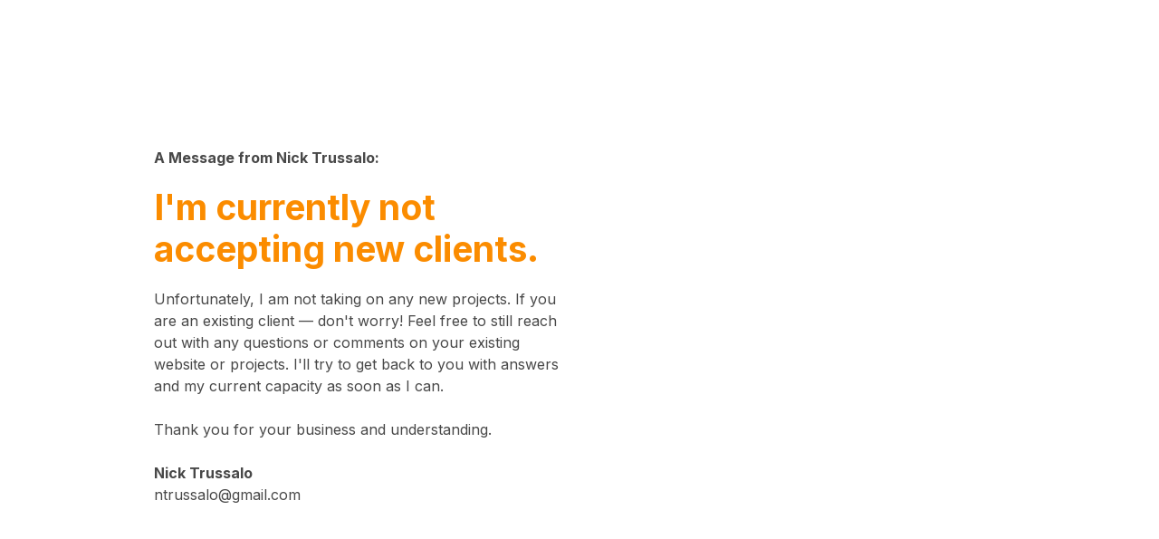

--- FILE ---
content_type: text/html; charset=UTF-8
request_url: http://nicktdesigns.com/portfolio/hpsa-acumen/
body_size: 1827
content:
<!DOCTYPE html>
<html class="sp-html 
			sp-seedprod sp-h-full" lang="en-US">
<head>
							

		


<!-- Open Graph -->
<meta property="og:url" content="http://nicktdesigns.com/portfolio/hpsa-acumen/" />
<meta property="og:type" content="website" />
						
<!-- Twitter Card -->
<meta name="twitter:card" content="summary" />
						
			<meta charset="UTF-8">
<meta name="viewport" content="width=device-width, initial-scale=1.0">
<!-- Default CSS -->
<link rel='stylesheet' id='seedprod-css-css'  href='http://nicktdesigns.com/wp-content/plugins/coming-soon/public/css/tailwind.min.css?ver=6.15.7' type='text/css' media='all' /> <link rel='stylesheet' id='seedprod-fontawesome-css'  href='http://nicktdesigns.com/wp-content/plugins/coming-soon/public/fontawesome/css/all.min.css?ver=6.15.7' type='text/css' media='all' /> 
	
	
	
	
			

	
	<!-- Google Font -->
<link rel="stylesheet" href="https://fonts.googleapis.com/css?family=Inter:400,700&#038;display=swap"> 

	
<!-- Global Styles -->
<style>
	#sp-page{color:rgba(255, 255, 255, 0.75)} #sp-page .sp-header-tag-h1,#sp-page .sp-header-tag-h2,#sp-page .sp-header-tag-h3,#sp-page .sp-header-tag-h4,#sp-page .sp-header-tag-h5,#sp-page .sp-header-tag-h6{color:#FFFFFF}#sp-page h1,#sp-page h2,#sp-page h3,#sp-page h4,#sp-page h5,#sp-page h6{color:#FFFFFF; font-family:'Inter';font-weight:700;font-style:normal} #sp-page a{color:#FBD00F} #sp-page a:hover{color:#d3ae04}#sp-page .btn{background-color:#FBD00F}body{background-color:#FFFFFF !important; background-image:;}
	
	
	@media only screen and (max-width: 480px) {
					 .sp-text-wrapper-tv797p,   #sp-tv797p,   #tv797p {text-align:left !important;} .sp-headline-block-wxi918kaufaj,   #sp-wxi918kaufaj,   #wxi918kaufaj {text-align:left !important;} .sp-text-wrapper-to9pc086it6g,   #sp-to9pc086it6g,   #to9pc086it6g {text-align:left !important;}		
			}

	@media only screen and (min-width: 480px) {
			}

	

	</style>

<!-- JS -->
<script>
</script>
	

	
		<script src="http://nicktdesigns.com/wp-content/plugins/coming-soon/public/js/sp-scripts.min.js" defer></script> 		
	
	

	<script src="http://nicktdesigns.com/wp-includes/js/jquery/jquery.min.js"></script>
	</head>
<body class="spBgcover sp-h-full sp-antialiased sp-bg-slideshow">
	
			<div id="sp-page" class="spBgcover sp-content-4" style="font-family: Inter, sans-serif; font-weight: 400; background-color: rgb(255, 255, 255);"><section id="sp-ckzdoppede1"   class="sp-el-section  spBgcover" style="background-color: rgba(0, 6, 149, 0); width: 100%; max-width: 100%; padding: 10px;"><pre ></pre><div id="sp-rahpdx4qbt4v"   class="sp-el-row sm:sp-flex sp-w-full  sp-m-auto spBgcover sp-justify-between" style="padding: 10px; width: auto; max-width: 1000px; background-color: rgba(251, 140, 0, 0);"><pre ></pre><div id="sp-nlys3wrlqsuq"   class="sp-el-col  spBgcover sp-w-full" style="width: calc(50% - 0px);"><pre ></pre><style type="text/css">
        #sp-nlys3wrlqsuq .sp-col-top .seedprod-shape-fill {fill: undefined;} #sp-nlys3wrlqsuq .sp-col-top svg {width: undefined%;height: undefinedpx;transform: translateX(-50%);} #sp-nlys3wrlqsuq .sp-col-bottom .seedprod-shape-fill {fill: undefined;} #sp-nlys3wrlqsuq .sp-col-bottom svg {width: undefined%;height: undefinedpx;transform: translateX(-50%);}
      </style><div class="sp-col-shape sp-col-top" style="z-index: 0;"><div></div></div><div class="sp-col-shape sp-col-bottom" style="z-index: 0;"><div></div></div><div id="sp-tv797p"    class="sp-css-target sp-text-wrapper sp-el-block sp-text-wrapper-tv797p" style="color: rgb(72, 72, 72); margin: 0px; text-align: left;"><p><strong>A Message from Nick Trussalo:</strong></p></div><h1 id="sp-wxi918kaufaj"    class="sp-css-target sp-el-block sp-headline-block-wxi918kaufaj sp-type-header" style="font-size: 39px; color: rgb(251, 140, 0); text-align: left; margin: 0px;">I'm currently not accepting new clients.</h1><div id="sp-to9pc086it6g"    class="sp-css-target sp-text-wrapper sp-el-block sp-text-wrapper-to9pc086it6g" style="color: rgb(72, 72, 72); margin: 0px; text-align: left;"><p>Unfortunately, I am not taking on any new projects. If you are an existing client — don't worry! Feel free to still reach out with any questions or comments on your existing website or projects. I'll try to get back to you with answers and my current capacity as soon as I can.</p>
<p>&nbsp;</p>
<p>Thank you for your business and understanding.</p>
<p>&nbsp;</p>
<p><strong>Nick Trussalo</strong></p>
<p>ntrussalo@gmail.com</p></div></div><div id="sp-sysknox8r1l"   class="sp-el-col  spBgcover sp-w-full" style="width: calc(50% - 0px);"><pre ></pre><style type="text/css">
        #sp-sysknox8r1l .sp-col-top .seedprod-shape-fill {fill: undefined;} #sp-sysknox8r1l .sp-col-top svg {width: undefined%;height: undefinedpx;transform: translateX(-50%);} #sp-sysknox8r1l .sp-col-bottom .seedprod-shape-fill {fill: undefined;} #sp-sysknox8r1l .sp-col-bottom svg {width: undefined%;height: undefinedpx;transform: translateX(-50%);}
      </style><div class="sp-col-shape sp-col-top" style="z-index: 0;"><div></div></div><div class="sp-col-shape sp-col-bottom" style="z-index: 0;"><div></div></div></div></div></section></div>


<div class="tv">
	<div class="screen mute" id="tv"></div>
</div>

	
<script>
	var sp_is_mobile = false;	
</script>

		</body>

</html>

	